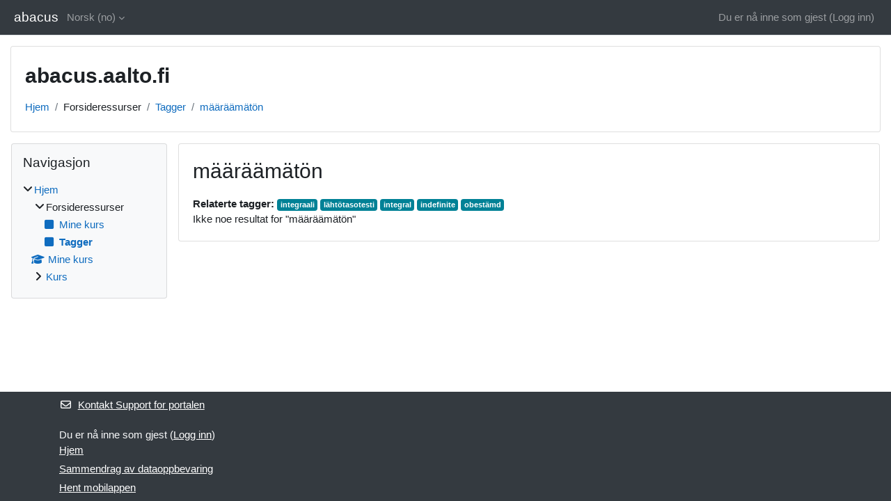

--- FILE ---
content_type: text/html; charset=utf-8
request_url: https://abacus.aalto.fi/tag/index.php?tc=1&tag=m%C3%A4%C3%A4r%C3%A4%C3%A4m%C3%A4t%C3%B6n&lang=no
body_size: 7790
content:
<!DOCTYPE html>

<html  dir="ltr" lang="no" xml:lang="no">
<head>
    <title>Tagg - määräämätön | abacus</title>
    <link rel="shortcut icon" href="https://abacus.aalto.fi/theme/image.php/classic/theme/1732194942/favicon" />
    <meta http-equiv="Content-Type" content="text/html; charset=utf-8" />
<meta name="keywords" content="moodle, Tagg - määräämätön | abacus" />
<link rel="stylesheet" type="text/css" href="https://abacus.aalto.fi/theme/yui_combo.php?rollup/3.18.1/yui-moodlesimple-min.css" /><script id="firstthemesheet" type="text/css">/** Required in order to fix style inclusion problems in IE with YUI **/</script><link rel="stylesheet" type="text/css" href="https://abacus.aalto.fi/theme/styles.php/classic/1732194942_1732195223/all" />
<script>
//<![CDATA[
var M = {}; M.yui = {};
M.pageloadstarttime = new Date();
M.cfg = {"wwwroot":"https:\/\/abacus.aalto.fi","homeurl":{},"sesskey":"drzh9vA5au","sessiontimeout":"7200","sessiontimeoutwarning":1200,"themerev":"1732194942","slasharguments":1,"theme":"classic","iconsystemmodule":"core\/icon_system_fontawesome","jsrev":"1732194942","admin":"admin","svgicons":true,"usertimezone":"Europa\/Helsinki","language":"no","courseId":1,"courseContextId":2,"contextid":1,"contextInstanceId":0,"langrev":1768445283,"templaterev":"1732194942","siteId":1};var yui1ConfigFn = function(me) {if(/-skin|reset|fonts|grids|base/.test(me.name)){me.type='css';me.path=me.path.replace(/\.js/,'.css');me.path=me.path.replace(/\/yui2-skin/,'/assets/skins/sam/yui2-skin')}};
var yui2ConfigFn = function(me) {var parts=me.name.replace(/^moodle-/,'').split('-'),component=parts.shift(),module=parts[0],min='-min';if(/-(skin|core)$/.test(me.name)){parts.pop();me.type='css';min=''}
if(module){var filename=parts.join('-');me.path=component+'/'+module+'/'+filename+min+'.'+me.type}else{me.path=component+'/'+component+'.'+me.type}};
YUI_config = {"debug":false,"base":"https:\/\/abacus.aalto.fi\/lib\/yuilib\/3.18.1\/","comboBase":"https:\/\/abacus.aalto.fi\/theme\/yui_combo.php?","combine":true,"filter":null,"insertBefore":"firstthemesheet","groups":{"yui2":{"base":"https:\/\/abacus.aalto.fi\/lib\/yuilib\/2in3\/2.9.0\/build\/","comboBase":"https:\/\/abacus.aalto.fi\/theme\/yui_combo.php?","combine":true,"ext":false,"root":"2in3\/2.9.0\/build\/","patterns":{"yui2-":{"group":"yui2","configFn":yui1ConfigFn}}},"moodle":{"name":"moodle","base":"https:\/\/abacus.aalto.fi\/theme\/yui_combo.php?m\/1732194942\/","combine":true,"comboBase":"https:\/\/abacus.aalto.fi\/theme\/yui_combo.php?","ext":false,"root":"m\/1732194942\/","patterns":{"moodle-":{"group":"moodle","configFn":yui2ConfigFn}},"filter":null,"modules":{"moodle-core-lockscroll":{"requires":["plugin","base-build"]},"moodle-core-notification":{"requires":["moodle-core-notification-dialogue","moodle-core-notification-alert","moodle-core-notification-confirm","moodle-core-notification-exception","moodle-core-notification-ajaxexception"]},"moodle-core-notification-dialogue":{"requires":["base","node","panel","escape","event-key","dd-plugin","moodle-core-widget-focusafterclose","moodle-core-lockscroll"]},"moodle-core-notification-alert":{"requires":["moodle-core-notification-dialogue"]},"moodle-core-notification-confirm":{"requires":["moodle-core-notification-dialogue"]},"moodle-core-notification-exception":{"requires":["moodle-core-notification-dialogue"]},"moodle-core-notification-ajaxexception":{"requires":["moodle-core-notification-dialogue"]},"moodle-core-actionmenu":{"requires":["base","event","node-event-simulate"]},"moodle-core-handlebars":{"condition":{"trigger":"handlebars","when":"after"}},"moodle-core-dragdrop":{"requires":["base","node","io","dom","dd","event-key","event-focus","moodle-core-notification"]},"moodle-core-event":{"requires":["event-custom"]},"moodle-core-chooserdialogue":{"requires":["base","panel","moodle-core-notification"]},"moodle-core-maintenancemodetimer":{"requires":["base","node"]},"moodle-core-blocks":{"requires":["base","node","io","dom","dd","dd-scroll","moodle-core-dragdrop","moodle-core-notification"]},"moodle-core_availability-form":{"requires":["base","node","event","event-delegate","panel","moodle-core-notification-dialogue","json"]},"moodle-backup-backupselectall":{"requires":["node","event","node-event-simulate","anim"]},"moodle-course-management":{"requires":["base","node","io-base","moodle-core-notification-exception","json-parse","dd-constrain","dd-proxy","dd-drop","dd-delegate","node-event-delegate"]},"moodle-course-dragdrop":{"requires":["base","node","io","dom","dd","dd-scroll","moodle-core-dragdrop","moodle-core-notification","moodle-course-coursebase","moodle-course-util"]},"moodle-course-util":{"requires":["node"],"use":["moodle-course-util-base"],"submodules":{"moodle-course-util-base":{},"moodle-course-util-section":{"requires":["node","moodle-course-util-base"]},"moodle-course-util-cm":{"requires":["node","moodle-course-util-base"]}}},"moodle-course-categoryexpander":{"requires":["node","event-key"]},"moodle-form-dateselector":{"requires":["base","node","overlay","calendar"]},"moodle-form-shortforms":{"requires":["node","base","selector-css3","moodle-core-event"]},"moodle-question-chooser":{"requires":["moodle-core-chooserdialogue"]},"moodle-question-searchform":{"requires":["base","node"]},"moodle-availability_completion-form":{"requires":["base","node","event","moodle-core_availability-form"]},"moodle-availability_date-form":{"requires":["base","node","event","io","moodle-core_availability-form"]},"moodle-availability_grade-form":{"requires":["base","node","event","moodle-core_availability-form"]},"moodle-availability_group-form":{"requires":["base","node","event","moodle-core_availability-form"]},"moodle-availability_grouping-form":{"requires":["base","node","event","moodle-core_availability-form"]},"moodle-availability_profile-form":{"requires":["base","node","event","moodle-core_availability-form"]},"moodle-mod_assign-history":{"requires":["node","transition"]},"moodle-mod_quiz-questionchooser":{"requires":["moodle-core-chooserdialogue","moodle-mod_quiz-util","querystring-parse"]},"moodle-mod_quiz-autosave":{"requires":["base","node","event","event-valuechange","node-event-delegate","io-form","datatype-date-format"]},"moodle-mod_quiz-dragdrop":{"requires":["base","node","io","dom","dd","dd-scroll","moodle-core-dragdrop","moodle-core-notification","moodle-mod_quiz-quizbase","moodle-mod_quiz-util-base","moodle-mod_quiz-util-page","moodle-mod_quiz-util-slot","moodle-course-util"]},"moodle-mod_quiz-util":{"requires":["node","moodle-core-actionmenu"],"use":["moodle-mod_quiz-util-base"],"submodules":{"moodle-mod_quiz-util-base":{},"moodle-mod_quiz-util-slot":{"requires":["node","moodle-mod_quiz-util-base"]},"moodle-mod_quiz-util-page":{"requires":["node","moodle-mod_quiz-util-base"]}}},"moodle-mod_quiz-quizbase":{"requires":["base","node"]},"moodle-mod_quiz-modform":{"requires":["base","node","event"]},"moodle-mod_quiz-toolboxes":{"requires":["base","node","event","event-key","io","moodle-mod_quiz-quizbase","moodle-mod_quiz-util-slot","moodle-core-notification-ajaxexception"]},"moodle-message_airnotifier-toolboxes":{"requires":["base","node","io"]},"moodle-editor_atto-rangy":{"requires":[]},"moodle-editor_atto-editor":{"requires":["node","transition","io","overlay","escape","event","event-simulate","event-custom","node-event-html5","node-event-simulate","yui-throttle","moodle-core-notification-dialogue","moodle-editor_atto-rangy","handlebars","timers","querystring-stringify"]},"moodle-editor_atto-plugin":{"requires":["node","base","escape","event","event-outside","handlebars","event-custom","timers","moodle-editor_atto-menu"]},"moodle-editor_atto-menu":{"requires":["moodle-core-notification-dialogue","node","event","event-custom"]},"moodle-report_eventlist-eventfilter":{"requires":["base","event","node","node-event-delegate","datatable","autocomplete","autocomplete-filters"]},"moodle-report_loglive-fetchlogs":{"requires":["base","event","node","io","node-event-delegate"]},"moodle-gradereport_history-userselector":{"requires":["escape","event-delegate","event-key","handlebars","io-base","json-parse","moodle-core-notification-dialogue"]},"moodle-qbank_editquestion-chooser":{"requires":["moodle-core-chooserdialogue"]},"moodle-tool_lp-dragdrop-reorder":{"requires":["moodle-core-dragdrop"]},"moodle-assignfeedback_editpdf-editor":{"requires":["base","event","node","io","graphics","json","event-move","event-resize","transition","querystring-stringify-simple","moodle-core-notification-dialog","moodle-core-notification-alert","moodle-core-notification-warning","moodle-core-notification-exception","moodle-core-notification-ajaxexception"]},"moodle-atto_accessibilitychecker-button":{"requires":["color-base","moodle-editor_atto-plugin"]},"moodle-atto_accessibilityhelper-button":{"requires":["moodle-editor_atto-plugin"]},"moodle-atto_align-button":{"requires":["moodle-editor_atto-plugin"]},"moodle-atto_bold-button":{"requires":["moodle-editor_atto-plugin"]},"moodle-atto_charmap-button":{"requires":["moodle-editor_atto-plugin"]},"moodle-atto_clear-button":{"requires":["moodle-editor_atto-plugin"]},"moodle-atto_collapse-button":{"requires":["moodle-editor_atto-plugin"]},"moodle-atto_emojipicker-button":{"requires":["moodle-editor_atto-plugin"]},"moodle-atto_emoticon-button":{"requires":["moodle-editor_atto-plugin"]},"moodle-atto_equation-button":{"requires":["moodle-editor_atto-plugin","moodle-core-event","io","event-valuechange","tabview","array-extras"]},"moodle-atto_h5p-button":{"requires":["moodle-editor_atto-plugin"]},"moodle-atto_html-button":{"requires":["promise","moodle-editor_atto-plugin","moodle-atto_html-beautify","moodle-atto_html-codemirror","event-valuechange"]},"moodle-atto_html-codemirror":{"requires":["moodle-atto_html-codemirror-skin"]},"moodle-atto_html-beautify":{},"moodle-atto_image-button":{"requires":["moodle-editor_atto-plugin"]},"moodle-atto_indent-button":{"requires":["moodle-editor_atto-plugin"]},"moodle-atto_italic-button":{"requires":["moodle-editor_atto-plugin"]},"moodle-atto_link-button":{"requires":["moodle-editor_atto-plugin"]},"moodle-atto_managefiles-usedfiles":{"requires":["node","escape"]},"moodle-atto_managefiles-button":{"requires":["moodle-editor_atto-plugin"]},"moodle-atto_media-button":{"requires":["moodle-editor_atto-plugin","moodle-form-shortforms"]},"moodle-atto_noautolink-button":{"requires":["moodle-editor_atto-plugin"]},"moodle-atto_orderedlist-button":{"requires":["moodle-editor_atto-plugin"]},"moodle-atto_recordrtc-recording":{"requires":["moodle-atto_recordrtc-button"]},"moodle-atto_recordrtc-button":{"requires":["moodle-editor_atto-plugin","moodle-atto_recordrtc-recording"]},"moodle-atto_rtl-button":{"requires":["moodle-editor_atto-plugin"]},"moodle-atto_strike-button":{"requires":["moodle-editor_atto-plugin"]},"moodle-atto_subscript-button":{"requires":["moodle-editor_atto-plugin"]},"moodle-atto_superscript-button":{"requires":["moodle-editor_atto-plugin"]},"moodle-atto_table-button":{"requires":["moodle-editor_atto-plugin","moodle-editor_atto-menu","event","event-valuechange"]},"moodle-atto_title-button":{"requires":["moodle-editor_atto-plugin"]},"moodle-atto_underline-button":{"requires":["moodle-editor_atto-plugin"]},"moodle-atto_undo-button":{"requires":["moodle-editor_atto-plugin"]},"moodle-atto_unorderedlist-button":{"requires":["moodle-editor_atto-plugin"]}}},"gallery":{"name":"gallery","base":"https:\/\/abacus.aalto.fi\/lib\/yuilib\/gallery\/","combine":true,"comboBase":"https:\/\/abacus.aalto.fi\/theme\/yui_combo.php?","ext":false,"root":"gallery\/1732194942\/","patterns":{"gallery-":{"group":"gallery"}}}},"modules":{"core_filepicker":{"name":"core_filepicker","fullpath":"https:\/\/abacus.aalto.fi\/lib\/javascript.php\/1732194942\/repository\/filepicker.js","requires":["base","node","node-event-simulate","json","async-queue","io-base","io-upload-iframe","io-form","yui2-treeview","panel","cookie","datatable","datatable-sort","resize-plugin","dd-plugin","escape","moodle-core_filepicker","moodle-core-notification-dialogue"]},"core_comment":{"name":"core_comment","fullpath":"https:\/\/abacus.aalto.fi\/lib\/javascript.php\/1732194942\/comment\/comment.js","requires":["base","io-base","node","json","yui2-animation","overlay","escape"]}},"logInclude":[],"logExclude":[],"logLevel":null};
M.yui.loader = {modules: {}};

//]]>
</script>

    <meta name="viewport" content="width=device-width, initial-scale=1.0">
</head>
<body  id="page-tag-index" class="format-site  path-tag chrome dir-ltr lang-no yui-skin-sam yui3-skin-sam abacus-aalto-fi pagelayout-standard course-1 context-1 theme ">

<div id="page-wrapper" class="d-print-block">

    <div>
    <a class="sr-only sr-only-focusable" href="#maincontent">Gå til hovedinnhold</a>
</div><script src="https://abacus.aalto.fi/lib/javascript.php/1732194942/lib/polyfills/polyfill.js"></script>
<script src="https://abacus.aalto.fi/theme/yui_combo.php?rollup/3.18.1/yui-moodlesimple-min.js"></script><script src="https://abacus.aalto.fi/lib/javascript.php/1732194942/lib/javascript-static.js"></script>
<script>
//<![CDATA[
document.body.className += ' jsenabled';
//]]>
</script>



    <nav class="fixed-top navbar navbar-bootswatch navbar-expand moodle-has-zindex">
        <div class="container-fluid">
            <a href="https://abacus.aalto.fi/" class="navbar-brand d-flex align-items-center m-1 p-0 aabtn">
                    <span class="sitename">abacus</span>
            </a>
    
            <ul class="navbar-nav d-none d-md-flex">
                <!-- custom_menu -->
                <li class="dropdown nav-item">
    <a class="dropdown-toggle nav-link" id="drop-down-6968b52cc4ecd6968b52cc3fa812" data-toggle="dropdown" aria-haspopup="true" aria-expanded="false" href="#" title="Språk" aria-controls="drop-down-menu-6968b52cc4ecd6968b52cc3fa812">
        Norsk ‎(no)‎
    </a>
    <div class="dropdown-menu" role="menu" id="drop-down-menu-6968b52cc4ecd6968b52cc3fa812" aria-labelledby="drop-down-6968b52cc4ecd6968b52cc3fa812">
                <a class="dropdown-item" role="menuitem" href="https://abacus.aalto.fi/tag/index.php?tc=1&amp;tag=m%C3%A4%C3%A4r%C3%A4%C3%A4m%C3%A4t%C3%B6n&amp;lang=de"  lang="de" >Deutsch ‎(de)‎</a>
                <a class="dropdown-item" role="menuitem" href="https://abacus.aalto.fi/tag/index.php?tc=1&amp;tag=m%C3%A4%C3%A4r%C3%A4%C3%A4m%C3%A4t%C3%B6n&amp;lang=et"  lang="et" >eesti ‎(et)‎</a>
                <a class="dropdown-item" role="menuitem" href="https://abacus.aalto.fi/tag/index.php?tc=1&amp;tag=m%C3%A4%C3%A4r%C3%A4%C3%A4m%C3%A4t%C3%B6n&amp;lang=en"  lang="en" >English ‎(en)‎</a>
                <a class="dropdown-item" role="menuitem" href="https://abacus.aalto.fi/tag/index.php?tc=1&amp;tag=m%C3%A4%C3%A4r%C3%A4%C3%A4m%C3%A4t%C3%B6n&amp;lang=fr"  lang="fr" >Français ‎(fr)‎</a>
                <a class="dropdown-item" role="menuitem" href="https://abacus.aalto.fi/tag/index.php?tc=1&amp;tag=m%C3%A4%C3%A4r%C3%A4%C3%A4m%C3%A4t%C3%B6n&amp;lang=no"  >Norsk ‎(no)‎</a>
                <a class="dropdown-item" role="menuitem" href="https://abacus.aalto.fi/tag/index.php?tc=1&amp;tag=m%C3%A4%C3%A4r%C3%A4%C3%A4m%C3%A4t%C3%B6n&amp;lang=fi"  lang="fi" >Suomi ‎(fi)‎</a>
                <a class="dropdown-item" role="menuitem" href="https://abacus.aalto.fi/tag/index.php?tc=1&amp;tag=m%C3%A4%C3%A4r%C3%A4%C3%A4m%C3%A4t%C3%B6n&amp;lang=sv"  lang="sv" >Svenska ‎(sv)‎</a>
                <a class="dropdown-item" role="menuitem" href="https://abacus.aalto.fi/tag/index.php?tc=1&amp;tag=m%C3%A4%C3%A4r%C3%A4%C3%A4m%C3%A4t%C3%B6n&amp;lang=uk"  lang="uk" >Українська ‎(uk)‎</a>
    </div>
</li>
                <!-- page_heading_menu -->
                
            </ul>
            <div id="usernavigation" class="navbar-nav my-1 ml-auto">
                <div class="divider border-left h-50 align-self-center mx-1"></div>
                
                
                <div class="d-flex align-items-stretch usermenu-container" data-region="usermenu">
                    <div class="usermenu"><span class="login nav-link">Du er nå inne som gjest (<a href="https://abacus.aalto.fi/login/index.php">Logg inn</a>)</span></div>
                </div>
            </div>
        </div>
    </nav>

    <div id="page" class="container-fluid d-print-block">
        <header id="page-header" class="row">
    <div class="col-12 pt-3 pb-3">
        <div class="card ">
            <div class="card-body ">
                <div class="d-flex align-items-center">
                    <div class="mr-auto">
                    <div class="page-context-header d-flex align-items-center mb-2">
    <div class="page-header-headings">
        <h1 class="h2 mb-0">abacus.aalto.fi</h1>
    </div>
</div>
                    </div>
                    <div class="header-actions-container flex-shrink-0" data-region="header-actions-container">
                    </div>
                </div>
                <div class="d-flex flex-wrap">
                    <div id="page-navbar">
                        <nav aria-label="Navigasjonsmeny">
    <ol class="breadcrumb">
                <li class="breadcrumb-item">
                    <a href="https://abacus.aalto.fi/"
                        
                        
                        
                    >
                        Hjem
                    </a>
                </li>
        
                <li class="breadcrumb-item">
                    <span >
                        Forsideressurser
                    </span>
                </li>
        
                <li class="breadcrumb-item">
                    <a href="https://abacus.aalto.fi/tag/search.php"
                        
                        
                        
                    >
                        Tagger
                    </a>
                </li>
        
                <li class="breadcrumb-item">
                    <a href="https://abacus.aalto.fi/tag/index.php?tc=1&amp;tag=m%C3%A4%C3%A4r%C3%A4%C3%A4m%C3%A4t%C3%B6n"
                        aria-current="page"
                        
                        
                    >
                        määräämätön
                    </a>
                </li>
        </ol>
</nav>
                    </div>
                    <div class="ml-auto d-flex">
                        
                    </div>
                    <div id="course-header">
                        
                    </div>
                </div>
            </div>
        </div>
    </div>
</header>

        <div id="page-content" class="row  blocks-pre   d-print-block">
            <div id="region-main-box" class="region-main">
                <section id="region-main" class="region-main-content" aria-label="Innhold">
                    <span class="notifications" id="user-notifications"></span>
                    <div role="main"><span id="maincontent"></span><h2>määräämätön</h2><div class="tag_list hideoverlimit tag-relatedtags">
        <b>Relaterte tagger:</b>
    <ul class="inline-list">
            <li >
                <a href="https://abacus.aalto.fi/tag/index.php?tc=1&amp;tag=integraali" class="badge bg-info text-white " >
                    integraali</a>
            </li>
            <li >
                <a href="https://abacus.aalto.fi/tag/index.php?tc=1&amp;tag=l%C3%A4ht%C3%B6tasotesti" class="badge bg-info text-white " >
                    lähtötasotesti</a>
            </li>
            <li >
                <a href="https://abacus.aalto.fi/tag/index.php?tc=1&amp;tag=integral" class="badge bg-info text-white " >
                    integral</a>
            </li>
            <li >
                <a href="https://abacus.aalto.fi/tag/index.php?tc=1&amp;tag=indefinite" class="badge bg-info text-white " >
                    indefinite</a>
            </li>
            <li >
                <a href="https://abacus.aalto.fi/tag/index.php?tc=1&amp;tag=obest%C3%A4md" class="badge bg-info text-white " >
                    obestämd</a>
            </li>
    </ul>
    </div><div class="tag-noresults">Ikke noe resultat for "määräämätön"</div></div>
                    
                    
                </section>
            </div>
            <div class="columnleft blockcolumn  has-blocks ">
                <section data-region="blocks-column" class="d-print-none" aria-label="Blokker">
                    <aside id="block-region-side-pre" class="block-region" data-blockregion="side-pre" data-droptarget="1"><h2 class="sr-only">Blokker</h2><a href="#sb-1" class="sr-only sr-only-focusable">Hopp over Navigasjon</a>

<section id="inst4"
     class=" block_navigation block  card mb-3"
     role="navigation"
     data-block="navigation"
     data-instance-id="4"
          aria-labelledby="instance-4-header"
     >

    <div class="card-body p-3">

            <h3 id="instance-4-header" class="h5 card-title d-inline">Navigasjon</h3>


        <div class="card-text content mt-3">
            <ul class="block_tree list" role="tree" data-ajax-loader="block_navigation/nav_loader"><li class="type_unknown depth_1 contains_branch" role="treeitem" aria-expanded="true" aria-owns="random6968b52cc3fa82_group" data-collapsible="false" aria-labelledby="random6968b52cc3fa81_label_1_1"><p class="tree_item branch canexpand navigation_node"><a tabindex="-1" id="random6968b52cc3fa81_label_1_1" href="https://abacus.aalto.fi/">Hjem</a></p><ul id="random6968b52cc3fa82_group" role="group"><li class="type_course depth_2 contains_branch" role="treeitem" aria-expanded="true" aria-owns="random6968b52cc3fa84_group" aria-labelledby="random6968b52cc3fa83_label_2_2"><p class="tree_item branch"><span tabindex="-1" id="random6968b52cc3fa83_label_2_2" title="abacus.aalto.fi">Forsideressurser</span></p><ul id="random6968b52cc3fa84_group" role="group"><li class="type_custom depth_3 item_with_icon" role="treeitem" aria-labelledby="random6968b52cc3fa85_label_3_4"><p class="tree_item hasicon"><a tabindex="-1" id="random6968b52cc3fa85_label_3_4" href="https://abacus.aalto.fi/my/courses.php"><i class="icon fa fa-square fa-fw navicon" aria-hidden="true"  ></i><span class="item-content-wrap">Mine kurs</span></a></p></li><li class="type_setting depth_3 item_with_icon current_branch" role="treeitem" aria-labelledby="random6968b52cc3fa85_label_3_5"><p class="tree_item hasicon active_tree_node"><a tabindex="-1" id="random6968b52cc3fa85_label_3_5" href="https://abacus.aalto.fi/tag/search.php"><i class="icon fa fa-square fa-fw navicon" aria-hidden="true"  ></i><span class="item-content-wrap">Tagger</span></a></p></li></ul></li><li class="type_system depth_2 item_with_icon" role="treeitem" aria-labelledby="random6968b52cc3fa83_label_2_7"><p class="tree_item hasicon"><a tabindex="-1" id="random6968b52cc3fa83_label_2_7" href="https://abacus.aalto.fi/my/courses.php"><i class="icon fa fa-graduation-cap fa-fw navicon" aria-hidden="true"  ></i><span class="item-content-wrap">Mine kurs</span></a></p></li><li class="type_system depth_2 contains_branch" role="treeitem" aria-expanded="false" data-requires-ajax="true" data-loaded="false" data-node-id="expandable_branch_0_courses" data-node-key="courses" data-node-type="0" aria-labelledby="random6968b52cc3fa83_label_2_8"><p class="tree_item branch" id="expandable_branch_0_courses"><a tabindex="-1" id="random6968b52cc3fa83_label_2_8" href="https://abacus.aalto.fi/course/index.php">Kurs</a></p></li></ul></li></ul>
            <div class="footer"></div>
            
        </div>

    </div>

</section>

  <span id="sb-1"></span></aside>
                </section>
            </div>

            <div class="columnright blockcolumn ">
                <section data-region="blocks-column" class="d-print-none" aria-label="Blokker">
                    <aside id="block-region-side-post" class="block-region" data-blockregion="side-post" data-droptarget="1"><h2 class="sr-only">Blokker</h2></aside>
                </section>
            </div>
        </div>
    </div>
    
    <footer id="page-footer" class="footer-dark bg-dark text-light">
        <div class="container footer-dark-inner">
            <div id="course-footer"></div>
            <div class="pb-3">
                    <div class="footer-support-link"><a href="https://abacus.aalto.fi/user/contactsitesupport.php"><i class="icon fa fa-envelope-o fa-fw " aria-hidden="true"  ></i>Kontakt Support for portalen</a></div>
            </div>
    
            <div class="logininfo">Du er nå inne som gjest (<a href="https://abacus.aalto.fi/login/index.php">Logg inn</a>)</div>
            <div class="tool_usertours-resettourcontainer"></div>
            <div class="homelink"><a href="https://abacus.aalto.fi/">Hjem</a></div>
            <nav class="nav navbar-nav d-md-none" aria-label="Egendefinert meny">
                    <ul class="list-unstyled pt-3">
                                        <li><a href="#" title="Språk">Norsk ‎(no)‎</a></li>
                                    <li>
                                        <ul class="list-unstyled ml-3">
                                                            <li><a href="https://abacus.aalto.fi/tag/index.php?tc=1&amp;tag=m%C3%A4%C3%A4r%C3%A4%C3%A4m%C3%A4t%C3%B6n&amp;lang=de" title="Språk">Deutsch ‎(de)‎</a></li>
                                                            <li><a href="https://abacus.aalto.fi/tag/index.php?tc=1&amp;tag=m%C3%A4%C3%A4r%C3%A4%C3%A4m%C3%A4t%C3%B6n&amp;lang=et" title="Språk">eesti ‎(et)‎</a></li>
                                                            <li><a href="https://abacus.aalto.fi/tag/index.php?tc=1&amp;tag=m%C3%A4%C3%A4r%C3%A4%C3%A4m%C3%A4t%C3%B6n&amp;lang=en" title="Språk">English ‎(en)‎</a></li>
                                                            <li><a href="https://abacus.aalto.fi/tag/index.php?tc=1&amp;tag=m%C3%A4%C3%A4r%C3%A4%C3%A4m%C3%A4t%C3%B6n&amp;lang=fr" title="Språk">Français ‎(fr)‎</a></li>
                                                            <li><a href="https://abacus.aalto.fi/tag/index.php?tc=1&amp;tag=m%C3%A4%C3%A4r%C3%A4%C3%A4m%C3%A4t%C3%B6n&amp;lang=no" title="Språk">Norsk ‎(no)‎</a></li>
                                                            <li><a href="https://abacus.aalto.fi/tag/index.php?tc=1&amp;tag=m%C3%A4%C3%A4r%C3%A4%C3%A4m%C3%A4t%C3%B6n&amp;lang=fi" title="Språk">Suomi ‎(fi)‎</a></li>
                                                            <li><a href="https://abacus.aalto.fi/tag/index.php?tc=1&amp;tag=m%C3%A4%C3%A4r%C3%A4%C3%A4m%C3%A4t%C3%B6n&amp;lang=sv" title="Språk">Svenska ‎(sv)‎</a></li>
                                                            <li><a href="https://abacus.aalto.fi/tag/index.php?tc=1&amp;tag=m%C3%A4%C3%A4r%C3%A4%C3%A4m%C3%A4t%C3%B6n&amp;lang=uk" title="Språk">Українська ‎(uk)‎</a></li>
                                        </ul>
                                    </li>
                    </ul>
            </nav>
            <div class="tool_dataprivacy"><a href="https://abacus.aalto.fi/admin/tool/dataprivacy/summary.php">Sammendrag av dataoppbevaring</a></div><div><a class="mobilelink" href="https://download.moodle.org/mobile?version=2024042204&amp;lang=no&amp;iosappid=633359593&amp;androidappid=com.moodle.moodlemobile">Hent mobilappen</a></div>
            
            <script>
//<![CDATA[
var require = {
    baseUrl : 'https://abacus.aalto.fi/lib/requirejs.php/1732194942/',
    // We only support AMD modules with an explicit define() statement.
    enforceDefine: true,
    skipDataMain: true,
    waitSeconds : 0,

    paths: {
        jquery: 'https://abacus.aalto.fi/lib/javascript.php/1732194942/lib/jquery/jquery-3.7.1.min',
        jqueryui: 'https://abacus.aalto.fi/lib/javascript.php/1732194942/lib/jquery/ui-1.13.2/jquery-ui.min',
        jqueryprivate: 'https://abacus.aalto.fi/lib/javascript.php/1732194942/lib/requirejs/jquery-private'
    },

    // Custom jquery config map.
    map: {
      // '*' means all modules will get 'jqueryprivate'
      // for their 'jquery' dependency.
      '*': { jquery: 'jqueryprivate' },
      // Stub module for 'process'. This is a workaround for a bug in MathJax (see MDL-60458).
      '*': { process: 'core/first' },

      // 'jquery-private' wants the real jQuery module
      // though. If this line was not here, there would
      // be an unresolvable cyclic dependency.
      jqueryprivate: { jquery: 'jquery' }
    }
};

//]]>
</script>
<script src="https://abacus.aalto.fi/lib/javascript.php/1732194942/lib/requirejs/require.min.js"></script>
<script>
//<![CDATA[
M.util.js_pending("core/first");
require(['core/first'], function() {
require(['core/prefetch'])
;
require(["media_videojs/loader"], function(loader) {
    loader.setUp('en');
});;
M.util.js_pending('filter_mathjaxloader/loader'); require(['filter_mathjaxloader/loader'], function(amd) {amd.configure({"mathjaxconfig":"\nMathJax.Hub.Config({\n    config: [\"Accessible.js\", \"Safe.js\"],\n    errorSettings: { message: [\"!\"] },\n    skipStartupTypeset: true,\n    messageStyle: \"none\"\n});\n","lang":"en"}); M.util.js_complete('filter_mathjaxloader/loader');});;
M.util.js_pending('core/tag'); require(['core/tag'], function(amd) {amd.initTagindexPage(); M.util.js_complete('core/tag');});;

require(['jquery'], function($) {
    $('.tag_list .tagmorelink').click(function(e) {
        e.preventDefault();
        $(this).closest('.tag_list').removeClass('hideoverlimit');
    });
    $('.tag_list .taglesslink').click(function(e) {
        e.preventDefault();
        $(this).closest('.tag_list').addClass('hideoverlimit');
    });
});
;
M.util.js_pending('block_navigation/navblock'); require(['block_navigation/navblock'], function(amd) {amd.init("4"); M.util.js_complete('block_navigation/navblock');});;
M.util.js_pending('block_settings/settingsblock'); require(['block_settings/settingsblock'], function(amd) {amd.init("5", null); M.util.js_complete('block_settings/settingsblock');});;

require(['jquery', 'core/custom_interaction_events'], function($, CustomEvents) {
    CustomEvents.define('#single_select6968b52cc3fa811', [CustomEvents.events.accessibleChange]);
    $('#single_select6968b52cc3fa811').on(CustomEvents.events.accessibleChange, function() {
        var ignore = $(this).find(':selected').attr('data-ignore');
        if (typeof ignore === typeof undefined) {
            $('#single_select_f6968b52cc3fa810').submit();
        }
    });
});
;

require(['jquery', 'core/custom_interaction_events'], function($, CustomEvents) {
    CustomEvents.define('#single_select6968b52cc3fa814', [CustomEvents.events.accessibleChange]);
    $('#single_select6968b52cc3fa814').on(CustomEvents.events.accessibleChange, function() {
        var ignore = $(this).find(':selected').attr('data-ignore');
        if (typeof ignore === typeof undefined) {
            $('#single_select_f6968b52cc3fa813').submit();
        }
    });
});
;

M.util.js_pending('theme_boost/loader');
require(['theme_boost/loader'], function() {
    M.util.js_complete('theme_boost/loader');
});
;
M.util.js_pending('core/notification'); require(['core/notification'], function(amd) {amd.init(1, []); M.util.js_complete('core/notification');});;
M.util.js_pending('core/log'); require(['core/log'], function(amd) {amd.setConfig({"level":"warn"}); M.util.js_complete('core/log');});;
M.util.js_pending('core/page_global'); require(['core/page_global'], function(amd) {amd.init(); M.util.js_complete('core/page_global');});;
M.util.js_pending('core/utility'); require(['core/utility'], function(amd) {M.util.js_complete('core/utility');});;
M.util.js_pending('core/storage_validation'); require(['core/storage_validation'], function(amd) {amd.init(null); M.util.js_complete('core/storage_validation');});
    M.util.js_complete("core/first");
});
//]]>
</script>
<script src="https://cdn.jsdelivr.net/npm/mathjax@2.7.9/MathJax.js?delayStartupUntil=configured"></script>
<script>
//<![CDATA[
M.str = {"moodle":{"lastmodified":"Sist endret","name":"Navn","error":"Feil","info":"Informasjon","yes":"Ja","no":"Nei","viewallcourses":"Vis alle kurs","cancel":"Avbryt","confirm":"Bekreft","areyousure":"Er du sikker?","closebuttontitle":"Lukk","unknownerror":"Ukjent feil","file":"Fil","url":"URL","collapseall":"Skjul alle","expandall":"Utvid alt"},"repository":{"type":"Type","size":"St\u00f8rrelse","invalidjson":"Ugyldig JSON-streng","nofilesattached":"Ingen filer vedlagt","filepicker":"Filvelger","logout":"Logg ut","nofilesavailable":"Ingen filer tilgjengelige","norepositoriesavailable":"Beklager, ingen av dine gjeldende filomr\u00e5der kan returnere filer i p\u00e5krevd format.","fileexistsdialogheader":"Filen eksisterer allerede","fileexistsdialog_editor":"En fil med samme navn har allerede blitt lagt til teksten du redigerer.","fileexistsdialog_filemanager":"En fil med samme navn har allerede blitt lagt til","renameto":"Endre navn til \"{$a}\"","referencesexist":"Det er {$a} linker til denne fila.","select":"Velg"},"admin":{"confirmdeletecomments":"Er du sikker p\u00e5 at du vil slette de valgte kommentarene?","confirmation":"Bekreftelse"},"debug":{"debuginfo":"Debug info","line":"Linje","stacktrace":"Stack trace"},"langconfig":{"labelsep":":"}};
//]]>
</script>
<script>
//<![CDATA[
(function() {M.util.help_popups.setup(Y);
 M.util.js_pending('random6968b52cc3fa815'); Y.on('domready', function() { M.util.js_complete("init");  M.util.js_complete('random6968b52cc3fa815'); });
})();
//]]>
</script>

        </div>
    </footer>
</div>


</body></html>